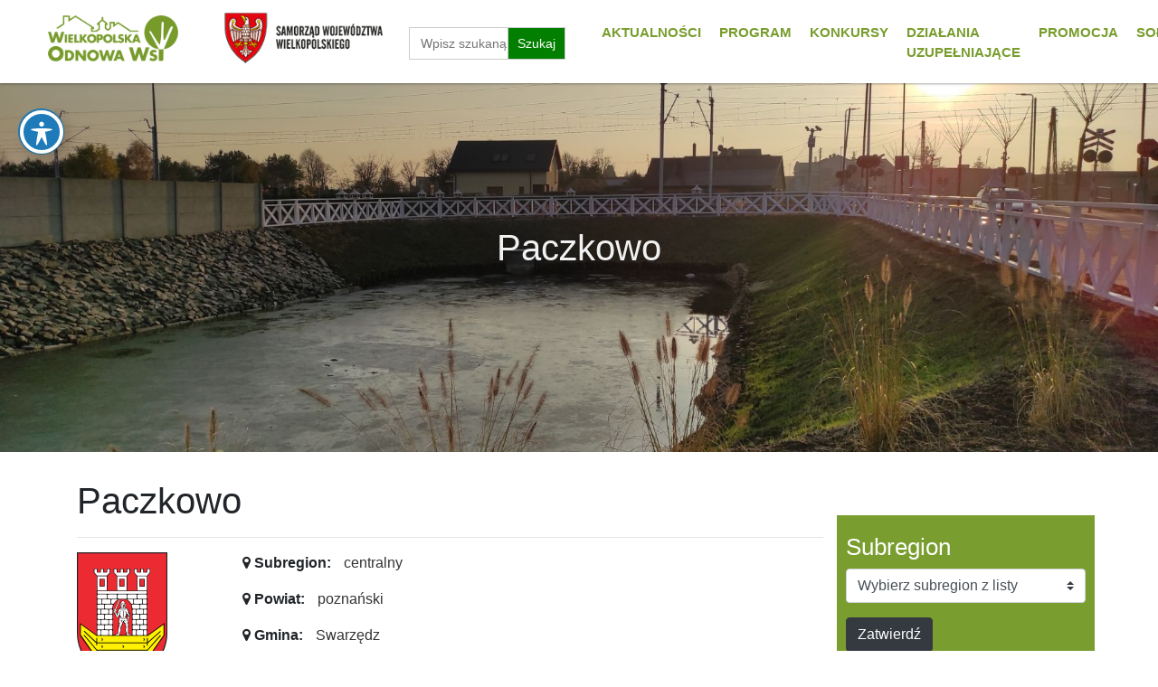

--- FILE ---
content_type: text/html; charset=UTF-8
request_url: https://wow.umww.pl/solectwa/paczkowo/
body_size: 15893
content:

			<html lang="pl-PL">
<head>
    <meta http-equiv="Content-Type" content="text/html; charset=UTF-8">
    <meta name="viewport" content="width=device-width, initial-scale=1, maximum-scale=1">
    <meta http-equiv="X-UA-Compatible" content="IE=Edge">
	<title>
	  Paczkowo Wielkopolska Odnowa Wsi  </title>
<meta property="og:title" content="Paczkowo"/>
<meta property="og:description" content="Program Wielkopolska Odnowa Wsi kładzie nacisk na aktywizację mieszkańców wsi i realizację przedsięwzięć dotyczących swoich miejscowości "/>
<meta property="og:type" content="article"/>
<meta property="og:url" content="https://wow.umww.pl/solectwa/paczkowo/"/>
<meta property="og:site_name" content="Wielkopolska Odnowa Wsi"/>
<meta property="og:image" content="https://wow.umww.pl/sxder/wp-content/uploads/2016/01/100px-POL_Swarzedz_COA.svg_.png"/>
        <link rel="pingback" href="https://wow.umww.pl/sxder/xmlrpc.php">
        <meta name='robots' content='max-image-preview:large' />
<link rel='dns-prefetch' href='//fonts.googleapis.com' />
<link rel="alternate" type="application/rss+xml" title="Wielkopolska Odnowa Wsi &raquo; Paczkowo Kanał z komentarzami" href="https://wow.umww.pl/solectwa/paczkowo/feed/" />
<link rel="alternate" title="oEmbed (JSON)" type="application/json+oembed" href="https://wow.umww.pl/wp-json/oembed/1.0/embed?url=https%3A%2F%2Fwow.umww.pl%2Fsolectwa%2Fpaczkowo%2F" />
<link rel="alternate" title="oEmbed (XML)" type="text/xml+oembed" href="https://wow.umww.pl/wp-json/oembed/1.0/embed?url=https%3A%2F%2Fwow.umww.pl%2Fsolectwa%2Fpaczkowo%2F&#038;format=xml" />
<style id='wp-img-auto-sizes-contain-inline-css' type='text/css'>
img:is([sizes=auto i],[sizes^="auto," i]){contain-intrinsic-size:3000px 1500px}
/*# sourceURL=wp-img-auto-sizes-contain-inline-css */
</style>
<style id='wp-emoji-styles-inline-css' type='text/css'>

	img.wp-smiley, img.emoji {
		display: inline !important;
		border: none !important;
		box-shadow: none !important;
		height: 1em !important;
		width: 1em !important;
		margin: 0 0.07em !important;
		vertical-align: -0.1em !important;
		background: none !important;
		padding: 0 !important;
	}
/*# sourceURL=wp-emoji-styles-inline-css */
</style>
<style id='wp-block-library-inline-css' type='text/css'>
:root{--wp-block-synced-color:#7a00df;--wp-block-synced-color--rgb:122,0,223;--wp-bound-block-color:var(--wp-block-synced-color);--wp-editor-canvas-background:#ddd;--wp-admin-theme-color:#007cba;--wp-admin-theme-color--rgb:0,124,186;--wp-admin-theme-color-darker-10:#006ba1;--wp-admin-theme-color-darker-10--rgb:0,107,160.5;--wp-admin-theme-color-darker-20:#005a87;--wp-admin-theme-color-darker-20--rgb:0,90,135;--wp-admin-border-width-focus:2px}@media (min-resolution:192dpi){:root{--wp-admin-border-width-focus:1.5px}}.wp-element-button{cursor:pointer}:root .has-very-light-gray-background-color{background-color:#eee}:root .has-very-dark-gray-background-color{background-color:#313131}:root .has-very-light-gray-color{color:#eee}:root .has-very-dark-gray-color{color:#313131}:root .has-vivid-green-cyan-to-vivid-cyan-blue-gradient-background{background:linear-gradient(135deg,#00d084,#0693e3)}:root .has-purple-crush-gradient-background{background:linear-gradient(135deg,#34e2e4,#4721fb 50%,#ab1dfe)}:root .has-hazy-dawn-gradient-background{background:linear-gradient(135deg,#faaca8,#dad0ec)}:root .has-subdued-olive-gradient-background{background:linear-gradient(135deg,#fafae1,#67a671)}:root .has-atomic-cream-gradient-background{background:linear-gradient(135deg,#fdd79a,#004a59)}:root .has-nightshade-gradient-background{background:linear-gradient(135deg,#330968,#31cdcf)}:root .has-midnight-gradient-background{background:linear-gradient(135deg,#020381,#2874fc)}:root{--wp--preset--font-size--normal:16px;--wp--preset--font-size--huge:42px}.has-regular-font-size{font-size:1em}.has-larger-font-size{font-size:2.625em}.has-normal-font-size{font-size:var(--wp--preset--font-size--normal)}.has-huge-font-size{font-size:var(--wp--preset--font-size--huge)}.has-text-align-center{text-align:center}.has-text-align-left{text-align:left}.has-text-align-right{text-align:right}.has-fit-text{white-space:nowrap!important}#end-resizable-editor-section{display:none}.aligncenter{clear:both}.items-justified-left{justify-content:flex-start}.items-justified-center{justify-content:center}.items-justified-right{justify-content:flex-end}.items-justified-space-between{justify-content:space-between}.screen-reader-text{border:0;clip-path:inset(50%);height:1px;margin:-1px;overflow:hidden;padding:0;position:absolute;width:1px;word-wrap:normal!important}.screen-reader-text:focus{background-color:#ddd;clip-path:none;color:#444;display:block;font-size:1em;height:auto;left:5px;line-height:normal;padding:15px 23px 14px;text-decoration:none;top:5px;width:auto;z-index:100000}html :where(.has-border-color){border-style:solid}html :where([style*=border-top-color]){border-top-style:solid}html :where([style*=border-right-color]){border-right-style:solid}html :where([style*=border-bottom-color]){border-bottom-style:solid}html :where([style*=border-left-color]){border-left-style:solid}html :where([style*=border-width]){border-style:solid}html :where([style*=border-top-width]){border-top-style:solid}html :where([style*=border-right-width]){border-right-style:solid}html :where([style*=border-bottom-width]){border-bottom-style:solid}html :where([style*=border-left-width]){border-left-style:solid}html :where(img[class*=wp-image-]){height:auto;max-width:100%}:where(figure){margin:0 0 1em}html :where(.is-position-sticky){--wp-admin--admin-bar--position-offset:var(--wp-admin--admin-bar--height,0px)}@media screen and (max-width:600px){html :where(.is-position-sticky){--wp-admin--admin-bar--position-offset:0px}}

/*# sourceURL=wp-block-library-inline-css */
</style><style id='global-styles-inline-css' type='text/css'>
:root{--wp--preset--aspect-ratio--square: 1;--wp--preset--aspect-ratio--4-3: 4/3;--wp--preset--aspect-ratio--3-4: 3/4;--wp--preset--aspect-ratio--3-2: 3/2;--wp--preset--aspect-ratio--2-3: 2/3;--wp--preset--aspect-ratio--16-9: 16/9;--wp--preset--aspect-ratio--9-16: 9/16;--wp--preset--color--black: #000000;--wp--preset--color--cyan-bluish-gray: #abb8c3;--wp--preset--color--white: #ffffff;--wp--preset--color--pale-pink: #f78da7;--wp--preset--color--vivid-red: #cf2e2e;--wp--preset--color--luminous-vivid-orange: #ff6900;--wp--preset--color--luminous-vivid-amber: #fcb900;--wp--preset--color--light-green-cyan: #7bdcb5;--wp--preset--color--vivid-green-cyan: #00d084;--wp--preset--color--pale-cyan-blue: #8ed1fc;--wp--preset--color--vivid-cyan-blue: #0693e3;--wp--preset--color--vivid-purple: #9b51e0;--wp--preset--gradient--vivid-cyan-blue-to-vivid-purple: linear-gradient(135deg,rgb(6,147,227) 0%,rgb(155,81,224) 100%);--wp--preset--gradient--light-green-cyan-to-vivid-green-cyan: linear-gradient(135deg,rgb(122,220,180) 0%,rgb(0,208,130) 100%);--wp--preset--gradient--luminous-vivid-amber-to-luminous-vivid-orange: linear-gradient(135deg,rgb(252,185,0) 0%,rgb(255,105,0) 100%);--wp--preset--gradient--luminous-vivid-orange-to-vivid-red: linear-gradient(135deg,rgb(255,105,0) 0%,rgb(207,46,46) 100%);--wp--preset--gradient--very-light-gray-to-cyan-bluish-gray: linear-gradient(135deg,rgb(238,238,238) 0%,rgb(169,184,195) 100%);--wp--preset--gradient--cool-to-warm-spectrum: linear-gradient(135deg,rgb(74,234,220) 0%,rgb(151,120,209) 20%,rgb(207,42,186) 40%,rgb(238,44,130) 60%,rgb(251,105,98) 80%,rgb(254,248,76) 100%);--wp--preset--gradient--blush-light-purple: linear-gradient(135deg,rgb(255,206,236) 0%,rgb(152,150,240) 100%);--wp--preset--gradient--blush-bordeaux: linear-gradient(135deg,rgb(254,205,165) 0%,rgb(254,45,45) 50%,rgb(107,0,62) 100%);--wp--preset--gradient--luminous-dusk: linear-gradient(135deg,rgb(255,203,112) 0%,rgb(199,81,192) 50%,rgb(65,88,208) 100%);--wp--preset--gradient--pale-ocean: linear-gradient(135deg,rgb(255,245,203) 0%,rgb(182,227,212) 50%,rgb(51,167,181) 100%);--wp--preset--gradient--electric-grass: linear-gradient(135deg,rgb(202,248,128) 0%,rgb(113,206,126) 100%);--wp--preset--gradient--midnight: linear-gradient(135deg,rgb(2,3,129) 0%,rgb(40,116,252) 100%);--wp--preset--font-size--small: 13px;--wp--preset--font-size--medium: 20px;--wp--preset--font-size--large: 36px;--wp--preset--font-size--x-large: 42px;--wp--preset--spacing--20: 0.44rem;--wp--preset--spacing--30: 0.67rem;--wp--preset--spacing--40: 1rem;--wp--preset--spacing--50: 1.5rem;--wp--preset--spacing--60: 2.25rem;--wp--preset--spacing--70: 3.38rem;--wp--preset--spacing--80: 5.06rem;--wp--preset--shadow--natural: 6px 6px 9px rgba(0, 0, 0, 0.2);--wp--preset--shadow--deep: 12px 12px 50px rgba(0, 0, 0, 0.4);--wp--preset--shadow--sharp: 6px 6px 0px rgba(0, 0, 0, 0.2);--wp--preset--shadow--outlined: 6px 6px 0px -3px rgb(255, 255, 255), 6px 6px rgb(0, 0, 0);--wp--preset--shadow--crisp: 6px 6px 0px rgb(0, 0, 0);}:where(.is-layout-flex){gap: 0.5em;}:where(.is-layout-grid){gap: 0.5em;}body .is-layout-flex{display: flex;}.is-layout-flex{flex-wrap: wrap;align-items: center;}.is-layout-flex > :is(*, div){margin: 0;}body .is-layout-grid{display: grid;}.is-layout-grid > :is(*, div){margin: 0;}:where(.wp-block-columns.is-layout-flex){gap: 2em;}:where(.wp-block-columns.is-layout-grid){gap: 2em;}:where(.wp-block-post-template.is-layout-flex){gap: 1.25em;}:where(.wp-block-post-template.is-layout-grid){gap: 1.25em;}.has-black-color{color: var(--wp--preset--color--black) !important;}.has-cyan-bluish-gray-color{color: var(--wp--preset--color--cyan-bluish-gray) !important;}.has-white-color{color: var(--wp--preset--color--white) !important;}.has-pale-pink-color{color: var(--wp--preset--color--pale-pink) !important;}.has-vivid-red-color{color: var(--wp--preset--color--vivid-red) !important;}.has-luminous-vivid-orange-color{color: var(--wp--preset--color--luminous-vivid-orange) !important;}.has-luminous-vivid-amber-color{color: var(--wp--preset--color--luminous-vivid-amber) !important;}.has-light-green-cyan-color{color: var(--wp--preset--color--light-green-cyan) !important;}.has-vivid-green-cyan-color{color: var(--wp--preset--color--vivid-green-cyan) !important;}.has-pale-cyan-blue-color{color: var(--wp--preset--color--pale-cyan-blue) !important;}.has-vivid-cyan-blue-color{color: var(--wp--preset--color--vivid-cyan-blue) !important;}.has-vivid-purple-color{color: var(--wp--preset--color--vivid-purple) !important;}.has-black-background-color{background-color: var(--wp--preset--color--black) !important;}.has-cyan-bluish-gray-background-color{background-color: var(--wp--preset--color--cyan-bluish-gray) !important;}.has-white-background-color{background-color: var(--wp--preset--color--white) !important;}.has-pale-pink-background-color{background-color: var(--wp--preset--color--pale-pink) !important;}.has-vivid-red-background-color{background-color: var(--wp--preset--color--vivid-red) !important;}.has-luminous-vivid-orange-background-color{background-color: var(--wp--preset--color--luminous-vivid-orange) !important;}.has-luminous-vivid-amber-background-color{background-color: var(--wp--preset--color--luminous-vivid-amber) !important;}.has-light-green-cyan-background-color{background-color: var(--wp--preset--color--light-green-cyan) !important;}.has-vivid-green-cyan-background-color{background-color: var(--wp--preset--color--vivid-green-cyan) !important;}.has-pale-cyan-blue-background-color{background-color: var(--wp--preset--color--pale-cyan-blue) !important;}.has-vivid-cyan-blue-background-color{background-color: var(--wp--preset--color--vivid-cyan-blue) !important;}.has-vivid-purple-background-color{background-color: var(--wp--preset--color--vivid-purple) !important;}.has-black-border-color{border-color: var(--wp--preset--color--black) !important;}.has-cyan-bluish-gray-border-color{border-color: var(--wp--preset--color--cyan-bluish-gray) !important;}.has-white-border-color{border-color: var(--wp--preset--color--white) !important;}.has-pale-pink-border-color{border-color: var(--wp--preset--color--pale-pink) !important;}.has-vivid-red-border-color{border-color: var(--wp--preset--color--vivid-red) !important;}.has-luminous-vivid-orange-border-color{border-color: var(--wp--preset--color--luminous-vivid-orange) !important;}.has-luminous-vivid-amber-border-color{border-color: var(--wp--preset--color--luminous-vivid-amber) !important;}.has-light-green-cyan-border-color{border-color: var(--wp--preset--color--light-green-cyan) !important;}.has-vivid-green-cyan-border-color{border-color: var(--wp--preset--color--vivid-green-cyan) !important;}.has-pale-cyan-blue-border-color{border-color: var(--wp--preset--color--pale-cyan-blue) !important;}.has-vivid-cyan-blue-border-color{border-color: var(--wp--preset--color--vivid-cyan-blue) !important;}.has-vivid-purple-border-color{border-color: var(--wp--preset--color--vivid-purple) !important;}.has-vivid-cyan-blue-to-vivid-purple-gradient-background{background: var(--wp--preset--gradient--vivid-cyan-blue-to-vivid-purple) !important;}.has-light-green-cyan-to-vivid-green-cyan-gradient-background{background: var(--wp--preset--gradient--light-green-cyan-to-vivid-green-cyan) !important;}.has-luminous-vivid-amber-to-luminous-vivid-orange-gradient-background{background: var(--wp--preset--gradient--luminous-vivid-amber-to-luminous-vivid-orange) !important;}.has-luminous-vivid-orange-to-vivid-red-gradient-background{background: var(--wp--preset--gradient--luminous-vivid-orange-to-vivid-red) !important;}.has-very-light-gray-to-cyan-bluish-gray-gradient-background{background: var(--wp--preset--gradient--very-light-gray-to-cyan-bluish-gray) !important;}.has-cool-to-warm-spectrum-gradient-background{background: var(--wp--preset--gradient--cool-to-warm-spectrum) !important;}.has-blush-light-purple-gradient-background{background: var(--wp--preset--gradient--blush-light-purple) !important;}.has-blush-bordeaux-gradient-background{background: var(--wp--preset--gradient--blush-bordeaux) !important;}.has-luminous-dusk-gradient-background{background: var(--wp--preset--gradient--luminous-dusk) !important;}.has-pale-ocean-gradient-background{background: var(--wp--preset--gradient--pale-ocean) !important;}.has-electric-grass-gradient-background{background: var(--wp--preset--gradient--electric-grass) !important;}.has-midnight-gradient-background{background: var(--wp--preset--gradient--midnight) !important;}.has-small-font-size{font-size: var(--wp--preset--font-size--small) !important;}.has-medium-font-size{font-size: var(--wp--preset--font-size--medium) !important;}.has-large-font-size{font-size: var(--wp--preset--font-size--large) !important;}.has-x-large-font-size{font-size: var(--wp--preset--font-size--x-large) !important;}
/*# sourceURL=global-styles-inline-css */
</style>

<style id='classic-theme-styles-inline-css' type='text/css'>
/*! This file is auto-generated */
.wp-block-button__link{color:#fff;background-color:#32373c;border-radius:9999px;box-shadow:none;text-decoration:none;padding:calc(.667em + 2px) calc(1.333em + 2px);font-size:1.125em}.wp-block-file__button{background:#32373c;color:#fff;text-decoration:none}
/*# sourceURL=/wp-includes/css/classic-themes.min.css */
</style>
<link rel='stylesheet' id='acwp-main-css-css' href='https://wow.umww.pl/sxder/wp-content/plugins/accessible-poetry/assets/css/main.css?ver=be1afeb130e9c3b23f265dce4bad45e6' type='text/css' media='all' />
<link rel='stylesheet' id='acwp-mdi-css' href='https://fonts.googleapis.com/icon?family=Material+Icons&#038;ver=be1afeb130e9c3b23f265dce4bad45e6' type='text/css' media='all' />
<link rel='stylesheet' id='ivory-search-styles-css' href='https://wow.umww.pl/sxder/wp-content/plugins/add-search-to-menu/public/css/ivory-search.min.css?ver=5.5.12' type='text/css' media='all' />
<link rel='stylesheet' id='bootstrap.min-css' href='https://wow.umww.pl/sxder/wp-content/themes/odnowawsi/css/bootstrap.min.css?ver=be1afeb130e9c3b23f265dce4bad45e6' type='text/css' media='all' />
<link rel='stylesheet' id='colorbox-css-css' href='https://wow.umww.pl/sxder/wp-content/themes/odnowawsi/colorbox/colorbox.css?ver=be1afeb130e9c3b23f265dce4bad45e6' type='text/css' media='all' />
<script type="text/javascript" src="https://wow.umww.pl/sxder/wp-includes/js/jquery/jquery.min.js?ver=3.7.1" id="jquery-core-js"></script>
<script type="text/javascript" src="https://wow.umww.pl/sxder/wp-includes/js/jquery/jquery-migrate.min.js?ver=3.4.1" id="jquery-migrate-js"></script>
<link rel="https://api.w.org/" href="https://wow.umww.pl/wp-json/" /><link rel="EditURI" type="application/rsd+xml" title="RSD" href="https://wow.umww.pl/sxder/xmlrpc.php?rsd" />

<link rel="canonical" href="https://wow.umww.pl/solectwa/paczkowo/" />
<link rel='shortlink' href='https://wow.umww.pl/?p=3521' />
<style type="text/css">.saboxplugin-wrap{-webkit-box-sizing:border-box;-moz-box-sizing:border-box;-ms-box-sizing:border-box;box-sizing:border-box;border:1px solid #eee;width:100%;clear:both;display:block;overflow:hidden;word-wrap:break-word;position:relative}.saboxplugin-wrap .saboxplugin-gravatar{float:left;padding:0 20px 20px 20px}.saboxplugin-wrap .saboxplugin-gravatar img{max-width:100px;height:auto;border-radius:0;}.saboxplugin-wrap .saboxplugin-authorname{font-size:18px;line-height:1;margin:20px 0 0 20px;display:block}.saboxplugin-wrap .saboxplugin-authorname a{text-decoration:none}.saboxplugin-wrap .saboxplugin-authorname a:focus{outline:0}.saboxplugin-wrap .saboxplugin-desc{display:block;margin:5px 20px}.saboxplugin-wrap .saboxplugin-desc a{text-decoration:underline}.saboxplugin-wrap .saboxplugin-desc p{margin:5px 0 12px}.saboxplugin-wrap .saboxplugin-web{margin:0 20px 15px;text-align:left}.saboxplugin-wrap .sab-web-position{text-align:right}.saboxplugin-wrap .saboxplugin-web a{color:#ccc;text-decoration:none}.saboxplugin-wrap .saboxplugin-socials{position:relative;display:block;background:#fcfcfc;padding:5px;border-top:1px solid #eee}.saboxplugin-wrap .saboxplugin-socials a svg{width:20px;height:20px}.saboxplugin-wrap .saboxplugin-socials a svg .st2{fill:#fff; transform-origin:center center;}.saboxplugin-wrap .saboxplugin-socials a svg .st1{fill:rgba(0,0,0,.3)}.saboxplugin-wrap .saboxplugin-socials a:hover{opacity:.8;-webkit-transition:opacity .4s;-moz-transition:opacity .4s;-o-transition:opacity .4s;transition:opacity .4s;box-shadow:none!important;-webkit-box-shadow:none!important}.saboxplugin-wrap .saboxplugin-socials .saboxplugin-icon-color{box-shadow:none;padding:0;border:0;-webkit-transition:opacity .4s;-moz-transition:opacity .4s;-o-transition:opacity .4s;transition:opacity .4s;display:inline-block;color:#fff;font-size:0;text-decoration:inherit;margin:5px;-webkit-border-radius:0;-moz-border-radius:0;-ms-border-radius:0;-o-border-radius:0;border-radius:0;overflow:hidden}.saboxplugin-wrap .saboxplugin-socials .saboxplugin-icon-grey{text-decoration:inherit;box-shadow:none;position:relative;display:-moz-inline-stack;display:inline-block;vertical-align:middle;zoom:1;margin:10px 5px;color:#444;fill:#444}.clearfix:after,.clearfix:before{content:' ';display:table;line-height:0;clear:both}.ie7 .clearfix{zoom:1}.saboxplugin-socials.sabox-colored .saboxplugin-icon-color .sab-twitch{border-color:#38245c}.saboxplugin-socials.sabox-colored .saboxplugin-icon-color .sab-behance{border-color:#003eb0}.saboxplugin-socials.sabox-colored .saboxplugin-icon-color .sab-deviantart{border-color:#036824}.saboxplugin-socials.sabox-colored .saboxplugin-icon-color .sab-digg{border-color:#00327c}.saboxplugin-socials.sabox-colored .saboxplugin-icon-color .sab-dribbble{border-color:#ba1655}.saboxplugin-socials.sabox-colored .saboxplugin-icon-color .sab-facebook{border-color:#1e2e4f}.saboxplugin-socials.sabox-colored .saboxplugin-icon-color .sab-flickr{border-color:#003576}.saboxplugin-socials.sabox-colored .saboxplugin-icon-color .sab-github{border-color:#264874}.saboxplugin-socials.sabox-colored .saboxplugin-icon-color .sab-google{border-color:#0b51c5}.saboxplugin-socials.sabox-colored .saboxplugin-icon-color .sab-html5{border-color:#902e13}.saboxplugin-socials.sabox-colored .saboxplugin-icon-color .sab-instagram{border-color:#1630aa}.saboxplugin-socials.sabox-colored .saboxplugin-icon-color .sab-linkedin{border-color:#00344f}.saboxplugin-socials.sabox-colored .saboxplugin-icon-color .sab-pinterest{border-color:#5b040e}.saboxplugin-socials.sabox-colored .saboxplugin-icon-color .sab-reddit{border-color:#992900}.saboxplugin-socials.sabox-colored .saboxplugin-icon-color .sab-rss{border-color:#a43b0a}.saboxplugin-socials.sabox-colored .saboxplugin-icon-color .sab-sharethis{border-color:#5d8420}.saboxplugin-socials.sabox-colored .saboxplugin-icon-color .sab-soundcloud{border-color:#995200}.saboxplugin-socials.sabox-colored .saboxplugin-icon-color .sab-spotify{border-color:#0f612c}.saboxplugin-socials.sabox-colored .saboxplugin-icon-color .sab-stackoverflow{border-color:#a95009}.saboxplugin-socials.sabox-colored .saboxplugin-icon-color .sab-steam{border-color:#006388}.saboxplugin-socials.sabox-colored .saboxplugin-icon-color .sab-user_email{border-color:#b84e05}.saboxplugin-socials.sabox-colored .saboxplugin-icon-color .sab-tumblr{border-color:#10151b}.saboxplugin-socials.sabox-colored .saboxplugin-icon-color .sab-twitter{border-color:#0967a0}.saboxplugin-socials.sabox-colored .saboxplugin-icon-color .sab-vimeo{border-color:#0d7091}.saboxplugin-socials.sabox-colored .saboxplugin-icon-color .sab-windows{border-color:#003f71}.saboxplugin-socials.sabox-colored .saboxplugin-icon-color .sab-whatsapp{border-color:#003f71}.saboxplugin-socials.sabox-colored .saboxplugin-icon-color .sab-wordpress{border-color:#0f3647}.saboxplugin-socials.sabox-colored .saboxplugin-icon-color .sab-yahoo{border-color:#14002d}.saboxplugin-socials.sabox-colored .saboxplugin-icon-color .sab-youtube{border-color:#900}.saboxplugin-socials.sabox-colored .saboxplugin-icon-color .sab-xing{border-color:#000202}.saboxplugin-socials.sabox-colored .saboxplugin-icon-color .sab-mixcloud{border-color:#2475a0}.saboxplugin-socials.sabox-colored .saboxplugin-icon-color .sab-vk{border-color:#243549}.saboxplugin-socials.sabox-colored .saboxplugin-icon-color .sab-medium{border-color:#00452c}.saboxplugin-socials.sabox-colored .saboxplugin-icon-color .sab-quora{border-color:#420e00}.saboxplugin-socials.sabox-colored .saboxplugin-icon-color .sab-meetup{border-color:#9b181c}.saboxplugin-socials.sabox-colored .saboxplugin-icon-color .sab-goodreads{border-color:#000}.saboxplugin-socials.sabox-colored .saboxplugin-icon-color .sab-snapchat{border-color:#999700}.saboxplugin-socials.sabox-colored .saboxplugin-icon-color .sab-500px{border-color:#00557f}.saboxplugin-socials.sabox-colored .saboxplugin-icon-color .sab-mastodont{border-color:#185886}.sabox-plus-item{margin-bottom:20px}@media screen and (max-width:480px){.saboxplugin-wrap{text-align:center}.saboxplugin-wrap .saboxplugin-gravatar{float:none;padding:20px 0;text-align:center;margin:0 auto;display:block}.saboxplugin-wrap .saboxplugin-gravatar img{float:none;display:inline-block;display:-moz-inline-stack;vertical-align:middle;zoom:1}.saboxplugin-wrap .saboxplugin-desc{margin:0 10px 20px;text-align:center}.saboxplugin-wrap .saboxplugin-authorname{text-align:center;margin:10px 0 20px}}body .saboxplugin-authorname a,body .saboxplugin-authorname a:hover{box-shadow:none;-webkit-box-shadow:none}a.sab-profile-edit{font-size:16px!important;line-height:1!important}.sab-edit-settings a,a.sab-profile-edit{color:#0073aa!important;box-shadow:none!important;-webkit-box-shadow:none!important}.sab-edit-settings{margin-right:15px;position:absolute;right:0;z-index:2;bottom:10px;line-height:20px}.sab-edit-settings i{margin-left:5px}.saboxplugin-socials{line-height:1!important}.rtl .saboxplugin-wrap .saboxplugin-gravatar{float:right}.rtl .saboxplugin-wrap .saboxplugin-authorname{display:flex;align-items:center}.rtl .saboxplugin-wrap .saboxplugin-authorname .sab-profile-edit{margin-right:10px}.rtl .sab-edit-settings{right:auto;left:0}img.sab-custom-avatar{max-width:75px;}.saboxplugin-wrap .saboxplugin-authorname a,.saboxplugin-wrap .saboxplugin-authorname span {color:#007719;}.saboxplugin-wrap {margin-top:0px; margin-bottom:0px; padding: 0px 0px }.saboxplugin-wrap .saboxplugin-authorname {font-size:18px; line-height:25px;}.saboxplugin-wrap .saboxplugin-desc p, .saboxplugin-wrap .saboxplugin-desc {font-size:14px !important; line-height:21px !important;}.saboxplugin-wrap .saboxplugin-web {font-size:14px;}.saboxplugin-wrap .saboxplugin-socials a svg {width:18px;height:18px;}</style>			<style type="text/css">
					.is-form-id-11735 .is-search-submit:focus,
			.is-form-id-11735 .is-search-submit:hover,
			.is-form-id-11735 .is-search-submit,
            .is-form-id-11735 .is-search-icon {
			color: #ffffff !important;            background-color: #3c8c0b !important;            			}
                        	.is-form-id-11735 .is-search-submit path {
					fill: #ffffff !important;            	}
            			</style>
					<style type="text/css">
					.is-form-id-11729 .is-search-submit:focus,
			.is-form-id-11729 .is-search-submit:hover,
			.is-form-id-11729 .is-search-submit,
            .is-form-id-11729 .is-search-icon {
			color: #ffffff !important;            background-color: #027f00 !important;            			}
                        	.is-form-id-11729 .is-search-submit path {
					fill: #ffffff !important;            	}
            			</style>
		 <link rel="shortcut icon" href="https://wow.umww.pl/sxder/wp-content/themes/odnowawsi/img/favicon.png">
 <link rel="stylesheet" href="https://wow.umww.pl/sxder/wp-content/themes/odnowawsi/style.css" type="text/css" />
 <link href="https://wow.umww.pl/sxder/wp-content/themes/odnowawsi/css/font-awesome.min.css" rel="stylesheet" />
      <script src="https://wow.umww.pl/sxder/wp-content/themes/odnowawsi/js/bootstrap.js"></script>
	  <script src="https://wow.umww.pl/sxder/wp-content/themes/odnowawsi/js/scripts.js"></script>
	  <script src="https://wow.umww.pl/sxder/wp-content/themes/odnowawsi/js/theme.js"></script>
 <script>
  (function(i,s,o,g,r,a,m){i['GoogleAnalyticsObject']=r;i[r]=i[r]||function(){
  (i[r].q=i[r].q||[]).push(arguments)},i[r].l=1*new Date();a=s.createElement(o),
  m=s.getElementsByTagName(o)[0];a.async=1;a.src=g;m.parentNode.insertBefore(a,m)
  })(window,document,'script','//www.google-analytics.com/analytics.js','ga');

  ga('create', 'UA-71244580-1', 'auto');
  ga('send', 'pageview');

</script>

 
 <!-- Bootstrap core CSS -->

 <!-- Just for debugging purposes. Don't actually copy this line! -->
 <!-- HTML5 shim and Respond.js IE8 support of HTML5 elements and media queries -->
 <!--[if lt IE 9]>
       <script src="https://oss.maxcdn.com/libs/html5shiv/3.7.0/html5shiv.js"></script>
      <script src="https://oss.maxcdn.com/libs/respond.js/1.4.2/respond.min.js"></script>
    <![endif]-->
 <style>
@media (max-width: 991px) {
   
    .desktop-only {
        display:none !important;
    }
}
.navaccess a {
    display: inline;
    font-size: 1.27em;
    left: -9000em;
    padding: 5px 10px;
    position: absolute;
    text-align: center;
    text-decoration: none;
    width: 150px;
    z-index: 1;
}
.navaccess { 
   list-style:none !important;
}
.navaccess a:hover, 
.navaccess a:focus, 
.navaccess a:active {
    background: #4B4B4B;
    border: 2px solid #FFFFFF;
    color: #FFFFFF !important;
    left: 0;
    top: 0;
    position: absolute;
}
.navbar-nav li a {
	color:#799D2E;
	font-size: 15px;
	text-decoration: none;
	font-weight: 600;
	
	
}
</style>
 <link rel='stylesheet' id='ivory-ajax-search-styles-css' href='https://wow.umww.pl/sxder/wp-content/plugins/add-search-to-menu/public/css/ivory-ajax-search.min.css?ver=5.5.12' type='text/css' media='all' />
</head>
 <body>
 <a name="top" id="top"></a>
 <ul class="navaccess">
  <li><a href="#site-navigation" tabindex="1">Przejdź do menu głównego</a></li>
  <li><a href="#maincontent" tabindex="2">Przejdź do treści</a></li>
 </ul>
 
<nav class="navbar navbar-expand-lg  text-uppercase fixed-top"  style="background:white; border-bottom: 1px; box-shadow: rgba(0, 0, 0, 0.12) 0px 1px 3px, rgba(0, 0, 0, 0.24) 0px 1px 2px;" id="mainNav">
<div class="container-fluid">

 <div class="col-6 col-sm-6 col-lg-2">
     <a class="navbar-brand js-scroll-trigger" href="/"><img src="https://wow.umww.pl/sxder/wp-content/themes/odnowawsi/img/logo.png" alt="logo wielkopolska odnowa wsi" class="img-fluid"></a>
 </div>
<div class="col-6 col-sm-6 col-lg-4">
<div class="row" >
<div class="col-sm-6" style="padding:10px;">
 <a href="https://www.umww.pl/"> <img src="https://wow.umww.pl/sxder/wp-content/themes/odnowawsi/img/logo2.png" alt="Urząd Marszałkowski Województwa Wielkopolskiego" class="img-fluid"></a>
 </div>
 <div class="col-sm-6 d-none d-sm-block" style="padding-top:30px;">
 <form data-min-no-for-search=3 data-result-box-max-height=400 data-form-id=11729 class="is-search-form is-form-style is-form-style-1 is-form-id-11729 is-ajax-search" action="https://wow.umww.pl/" method="get" role="search" ><label for="is-search-input-11729"><span class="is-screen-reader-text">Szukaj:</span><input  type="search" id="is-search-input-11729" name="s" value="" class="is-search-input" placeholder="Wpisz szukaną frazę" autocomplete=off /><span class="is-loader-image" style="display: none;background-image:url(https://wow.umww.pl/sxder/wp-content/plugins/add-search-to-menu/public/images/spinner.gif);" ></span></label><input type="submit" value="Szukaj" class="is-search-submit" /></form> </div>
 </div>
 </div>

           <div class="col-12 col-sm-6 col-lg-6">
            
                <button class="navbar-toggler navbar-toggler-right text-uppercase font-weight-bold text-white rounded float-right;" style="background:green; float:right;" type="button" data-toggle="collapse" data-target="#navbarResponsive" aria-controls="navbarResponsive" aria-expanded="false" aria-label="Toggle navigation">
                    Menu
                    <i class="fas fa-bars"></i>
                </button>
                <div class="collapse navbar-collapse" id="navbarResponsive">
                    
  			<ul class="navbar-nav ml-auto top-nav">
		   	   <li id="menu-item-110" class="menu-item menu-item-type-taxonomy menu-item-object-category menu-item-110"><a href="https://wow.umww.pl/k/aktualnosci/">Aktualności</a></li>
<li id="menu-item-11762" class="menu-item menu-item-type-post_type menu-item-object-page menu-item-11762"><a href="https://wow.umww.pl/program/">Program</a></li>
<li id="menu-item-11825" class="menu-item menu-item-type-taxonomy menu-item-object-category menu-item-11825"><a href="https://wow.umww.pl/k/konkursy/">Konkursy</a></li>
<li id="menu-item-81" class="menu-item menu-item-type-taxonomy menu-item-object-category menu-item-81"><a href="https://wow.umww.pl/k/dzialania-uzupelniajace/">Działania uzupełniające</a></li>
<li id="menu-item-11928" class="menu-item menu-item-type-post_type menu-item-object-page menu-item-11928"><a href="https://wow.umww.pl/promocja/">Promocja</a></li>
<li id="menu-item-265" class="menu-item menu-item-type-custom menu-item-object-custom menu-item-265"><a href="/solectwa/">Sołectwa</a></li>
<li id="menu-item-107" class="menu-item menu-item-type-post_type menu-item-object-page menu-item-107"><a href="https://wow.umww.pl/kontakt/">Kontakt</a></li>
		    </ul>
			           
                </div>
            </div>
			</div>
        </nav><!--Start baner top -->
<div class="row-fluid baner-page" style="margin-top:0px; background-image: url('https://wow.umww.pl/sxder/wp-content/uploads/2022/04/gfj.jpg');">
  <div class="container baners" style="font-size:36px; color:#F1F1F1;">
   
<h1 class="text-center">Paczkowo</h1></div>
  
</div>
<!--End baner top--><div class="container white-background top-pad">
<div class="row" id="maincontent">
  <div class="col-sm-9 white-background">
    <h1>
      Paczkowo    </h1>
    <hr>
  <div class="row">
        <div class="col-sm-2"><img src="https://wow.umww.pl/sxder/wp-content/uploads/2016/01/100px-POL_Swarzedz_COA.svg_.png"  class="img-fluid" /></div>
        <div class="col-sm-10">
          <ul class="metadane-solectwo">
		  <li><p><i class="fa fa-map-marker"></i> <strong>Subregion:</strong>
                                                                  <a href="https://wow.umww.pl/subregiony/centralny/">centralny</a>
                                            </p></li>
            <li>
              <p><i class="fa fa-map-marker"></i> <strong>Powiat:</strong>
                                               <a href="https://wow.umww.pl/powiaty/poznanski/" style="color:#000000;">poznański</a>
                                              </p>
            </li>
            <li>
              <p><i class="fa fa-map-marker"></i> <strong>Gmina:</strong>
                                                <a href="https://wow.umww.pl/gminy/swarzedz/" style="color:#000000;">Swarzędz</a>
                                              </p>
            </li>
            <li>
              <p><i class="fa fa-user"></i> <strong>Status:</strong>
                                                <a href="https://wow.umww.pl/typuczestnika/uczestnik/" style="color:#000000;">Uczestnik</a>
                                              </p>
            </li>
            
            <li>
              <p><i class="fa fa-home"></i> <strong>Dane kontaktowe: <br/>
                </strong>
                <p><strong>Urząd Miasta i Gminy w Swarzędzu:</strong> ul. Rynek 1, 62-020 Swarzędz</p>
<p><strong>e-mail:</strong> umig@swarzedz.pl</p>
<p><strong>telefon:</strong> 61 65 12 000</p>
<p><strong>faks:</strong> 61 65 12 211</p>
              </p>
            </li>
          </ul>
        </div>
		<hr>
        <div class="col-md-12">
		<hr>
		<h3>Charakterystyka sołectwa</h3>
          <p><strong>Paczkowo</strong> – wieś duchowna Pęczkowo, własność prepozyta kapituły katedralnej poznańskiej, pod koniec XVI wieku leżała w powiecie poznańskim województwa poznańskiego. W latach 1975–1998 miejscowość administracyjnie należała do województwa poznańskiego. W dawnym dworze, przy ul. Dworskiej, funkcjonował Zespół Szkół (szkoła podstawowa i gimnazjum). Obecnie Szkoła Podstawowa im. Św. Jana Pawła II w Paczkowie ma samodzielny budynek przy ul. Szkolnej 16. Wieś jest siedzibą powstałej w 1952 Rolniczej Spółdzielni Produkcyjnej „Pokój” w Paczkowie, prowadzącej produkcję drobiarską, produkcję roślinną (850 ha gruntów) i usługi rolnicze, remontowe, transportowe oraz magazynowe.</p>
         
          <hr>
                
         
        </div>
             <hr>
	 </div>
      
<h3>Projekty</h3>

<strong></strong>

 <hr>
                        
                   
          <p><a href="https://wow.umww.pl/konkursy/swietlica-w-paczkowie-meble-i-sprzet-nowy-dostanie/">
          Świetlica w Paczkowie meble i sprzęt nowy dostanie          </a></p>
        
        <hr>
        
                  

                
      </div>
    
    <div class="col-sm-3 sidebars" style="margin-top:20px; min-height:450px; padding:20px 0px 20px 0px;">
<div class="widget">
<h2> Subregion </h2>
<select id="mSub" class="custom-select  mb-3">
  <option value="" selected="selected">Wybierz subregion z listy </option>
   
	
                     <option value="https://wow.umww.pl/subregiony/centralny/"> centralny</option>
                     <option value="https://wow.umww.pl/subregiony/polnocny/"> północny</option>
                     <option value="https://wow.umww.pl/subregiony/poludniowy/"> południowy</option>
                     <option value="https://wow.umww.pl/subregiony/wschodni/"> wschodni</option>
                     <option value="https://wow.umww.pl/subregiony/zachodni/"> zachodni</option>
            
</select>

<input type="button" class="btn btn-dark" id="goSBtn" value="Zatwierdź">

<script>
var goSBtn = document.getElementById("goSBtn");
var mSub = document.getElementById("mSub");

goSBtn.onclick = function() {
  window.location = mSub.value;
}

</script>

<h2>Powiat</h2>
<select id="mPowiat" class="custom-select mb-3">
  <option value="" selected="selected">Wybierz powiat z listy </option>
   
	
                     <option value="https://wow.umww.pl/powiaty/chodzieski/"> chodzieski</option>
                     <option value="https://wow.umww.pl/powiaty/czarnkowsko-trzcianecki/"> czarnkowsko-trzcianecki</option>
                     <option value="https://wow.umww.pl/powiaty/gnieznienski/"> gnieźnieński</option>
                     <option value="https://wow.umww.pl/powiaty/gostynski/"> gostyński</option>
                     <option value="https://wow.umww.pl/powiaty/grodziski/"> grodziski</option>
                     <option value="https://wow.umww.pl/powiaty/jarocinski/"> jarociński</option>
                     <option value="https://wow.umww.pl/powiaty/kaliski/"> kaliski</option>
                     <option value="https://wow.umww.pl/powiaty/kepinski/"> kępiński</option>
                     <option value="https://wow.umww.pl/powiaty/kolski/"> kolski</option>
                     <option value="https://wow.umww.pl/powiaty/koninski/"> koniński</option>
                     <option value="https://wow.umww.pl/powiaty/koscianski/"> kościański</option>
                     <option value="https://wow.umww.pl/powiaty/krotoszynski/"> krotoszyński</option>
                     <option value="https://wow.umww.pl/powiaty/leszczynski/"> leszczyński</option>
                     <option value="https://wow.umww.pl/powiaty/miedzychodzki/"> międzychodzki</option>
                     <option value="https://wow.umww.pl/powiaty/nowotomyski/"> nowotomyski</option>
                     <option value="https://wow.umww.pl/powiaty/obornicki/"> obornicki</option>
                     <option value="https://wow.umww.pl/powiaty/ostrowski/"> ostrowski</option>
                     <option value="https://wow.umww.pl/powiaty/ostrzeszowski/"> ostrzeszowski</option>
                     <option value="https://wow.umww.pl/powiaty/pilski/"> pilski</option>
                     <option value="https://wow.umww.pl/powiaty/pleszewski/"> pleszewski</option>
                     <option value="https://wow.umww.pl/powiaty/poznanski/"> poznański</option>
                     <option value="https://wow.umww.pl/powiaty/rawicki/"> rawicki</option>
                     <option value="https://wow.umww.pl/powiaty/sredzki/"> średzki</option>
                     <option value="https://wow.umww.pl/powiaty/sremski/"> śremski</option>
                     <option value="https://wow.umww.pl/powiaty/szamotulski/"> szamotulski</option>
                     <option value="https://wow.umww.pl/powiaty/slupecki/"> słupecki</option>
                     <option value="https://wow.umww.pl/powiaty/turecki/"> turecki</option>
                     <option value="https://wow.umww.pl/powiaty/wagrowiecki/"> wągrowiecki</option>
                     <option value="https://wow.umww.pl/powiaty/wolsztynski/"> wolsztyński</option>
                     <option value="https://wow.umww.pl/powiaty/wrzesinski/"> wrzesiński</option>
                     <option value="https://wow.umww.pl/powiaty/zlotowski/"> złotowski</option>
            
</select>
<input type="button" class="btn  btn-dark" id="goPBtn" value="Zatwierdź">

<script>
var goPBt = document.getElementById("goPBt");
var mPowiat = document.getElementById("mPowiat");

goPBtn.onclick = function() {
  window.location = mPowiat.value;
}

</script>

<h2>Gmina</h2>
<select id="mGmina" class="custom-select mb-3">
  <option selected="selected">Wybierz gminę z listy </option>
   
	
                     <option value="https://wow.umww.pl/gminy/babiak/"> Babiak</option>
                     <option value="https://wow.umww.pl/gminy/baranow/"> Baranów</option>
                     <option value="https://wow.umww.pl/gminy/bialosliwie/"> Białośliwie</option>
                     <option value="https://wow.umww.pl/gminy/blizanow/"> Blizanów</option>
                     <option value="https://wow.umww.pl/gminy/bojanowo/"> Bojanowo</option>
                     <option value="https://wow.umww.pl/gminy/borek-wielkopolski/"> Borek Wielkopolski</option>
                     <option value="https://wow.umww.pl/gminy/bralin/"> Bralin</option>
                     <option value="https://wow.umww.pl/gminy/brodnica/"> Brodnica</option>
                     <option value="https://wow.umww.pl/gminy/brudzew/"> Brudzew</option>
                     <option value="https://wow.umww.pl/gminy/brzeziny/"> Brzeziny</option>
                     <option value="https://wow.umww.pl/gminy/budzyn/"> Budzyń</option>
                     <option value="https://wow.umww.pl/gminy/buk/"> Buk</option>
                     <option value="https://wow.umww.pl/gminy/cekow-kolonia/"> Ceków-Kolonia</option>
                     <option value="https://wow.umww.pl/gminy/chocz/"> Chocz</option>
                     <option value="https://wow.umww.pl/gminy/chrzypsko-wielkie/"> Chrzypsko Wielkie</option>
                     <option value="https://wow.umww.pl/gminy/czajkow/"> Czajków</option>
                     <option value="https://wow.umww.pl/gminy/czarnkow/"> Czarnków</option>
                     <option value="https://wow.umww.pl/gminy/czempin/"> Czempiń</option>
                     <option value="https://wow.umww.pl/gminy/czermin/"> Czermin</option>
                     <option value="https://wow.umww.pl/gminy/czerniejewo/"> Czerniejewo</option>
                     <option value="https://wow.umww.pl/gminy/czerwonak/"> Czerwonak</option>
                     <option value="https://wow.umww.pl/gminy/dabie/"> Dąbie</option>
                     <option value="https://wow.umww.pl/gminy/dobra/"> Dobra</option>
                     <option value="https://wow.umww.pl/gminy/dobrzyca/"> Dobrzyca</option>
                     <option value="https://wow.umww.pl/gminy/dolsk/"> Dolsk</option>
                     <option value="https://wow.umww.pl/gminy/dominowo/"> Dominowo</option>
                     <option value="https://wow.umww.pl/gminy/dopiewo/"> Dopiewo</option>
                     <option value="https://wow.umww.pl/gminy/doruchow/"> Doruchów</option>
                     <option value="https://wow.umww.pl/gminy/drawsko/"> Drawsko</option>
                     <option value="https://wow.umww.pl/gminy/gizalki/"> Gizałki</option>
                     <option value="https://wow.umww.pl/gminy/gniezno/"> Gniezno</option>
                     <option value="https://wow.umww.pl/gminy/godziesze-wielkie/"> Godziesze Wielkie</option>
                     <option value="https://wow.umww.pl/gminy/golina/"> Golina</option>
                     <option value="https://wow.umww.pl/gminy/gostyn/"> Gostyń</option>
                     <option value="https://wow.umww.pl/gminy/golancz/"> Gołańcz</option>
                     <option value="https://wow.umww.pl/gminy/grabow-nad-prosna/"> Grabów nad Prosną</option>
                     <option value="https://wow.umww.pl/gminy/granowo/"> Granowo</option>
                     <option value="https://wow.umww.pl/gminy/grodziec/"> Grodziec</option>
                     <option value="https://wow.umww.pl/gminy/grodzisk-wlkp/"> Grodzisk Wlkp.</option>
                     <option value="https://wow.umww.pl/gminy/grzegorzew/"> Grzegorzew</option>
                     <option value="https://wow.umww.pl/gminy/jaraczewo/"> Jaraczewo</option>
                     <option value="https://wow.umww.pl/gminy/jarocin/"> Jarocin</option>
                     <option value="https://wow.umww.pl/gminy/jutrosin/"> Jutrosin</option>
                     <option value="https://wow.umww.pl/gminy/kaczory/"> Kaczory</option>
                     <option value="https://wow.umww.pl/gminy/kamieniec/"> Kamieniec</option>
                     <option value="https://wow.umww.pl/gminy/kaweczyn/"> Kawęczyn</option>
                     <option value="https://wow.umww.pl/gminy/kazimierz-biskupi/"> Kazimierz Biskupi</option>
                     <option value="https://wow.umww.pl/gminy/kepno/"> Kępno</option>
                     <option value="https://wow.umww.pl/gminy/kiszkowo/"> Kiszkowo</option>
                     <option value="https://wow.umww.pl/gminy/kleszczewo/"> Kleszczewo</option>
                     <option value="https://wow.umww.pl/gminy/kobyla-gora/"> Kobyla Góra</option>
                     <option value="https://wow.umww.pl/gminy/kobylin/"> Kobylin</option>
                     <option value="https://wow.umww.pl/gminy/kornik/"> Kórnik</option>
                     <option value="https://wow.umww.pl/gminy/koscian/"> Kościan</option>
                     <option value="https://wow.umww.pl/gminy/koscielec/"> Kościelec</option>
                     <option value="https://wow.umww.pl/gminy/kostrzyn/"> Kostrzyn</option>
                     <option value="https://wow.umww.pl/gminy/kotlin/"> Kotlin</option>
                     <option value="https://wow.umww.pl/gminy/kozmin-wielkopolski/"> Koźmin Wielkopolski</option>
                     <option value="https://wow.umww.pl/gminy/kozminek/"> Koźminek</option>
                     <option value="https://wow.umww.pl/gminy/kolaczkowo/"> Kołaczkowo</option>
                     <option value="https://wow.umww.pl/gminy/kolo/"> Koło</option>
                     <option value="https://wow.umww.pl/gminy/krajenka/"> Krajenka</option>
                     <option value="https://wow.umww.pl/gminy/kraszewice/"> Kraszewice</option>
                     <option value="https://wow.umww.pl/gminy/krobia/"> Krobia</option>
                     <option value="https://wow.umww.pl/gminy/krotoszyn/"> Krotoszyn</option>
                     <option value="https://wow.umww.pl/gminy/krzykosy/"> Krzykosy</option>
                     <option value="https://wow.umww.pl/gminy/krzywin/"> Krzywiń</option>
                     <option value="https://wow.umww.pl/gminy/krzyz-wielkopolski/"> Krzyż Wielkopolski</option>
                     <option value="https://wow.umww.pl/gminy/ksiaz-wielkopolski/"> Książ Wielkopolski</option>
                     <option value="https://wow.umww.pl/gminy/kuslin/"> Kuślin</option>
                     <option value="https://wow.umww.pl/gminy/kwilcz/"> Kwilcz</option>
                     <option value="https://wow.umww.pl/gminy/klecko/"> Kłecko</option>
                     <option value="https://wow.umww.pl/gminy/klodawa/"> Kłodawa</option>
                     <option value="https://wow.umww.pl/gminy/ladek/"> Lądek</option>
                     <option value="https://wow.umww.pl/gminy/lipka/"> Lipka</option>
                     <option value="https://wow.umww.pl/gminy/lipno/"> Lipno</option>
                     <option value="https://wow.umww.pl/gminy/liskow/"> Lisków</option>
                     <option value="https://wow.umww.pl/gminy/lubasz/"> Lubasz</option>
                     <option value="https://wow.umww.pl/gminy/lwowek/"> Lwówek</option>
                     <option value="https://wow.umww.pl/gminy/malanow/"> Malanów</option>
                     <option value="https://wow.umww.pl/gminy/margonin/"> Margonin</option>
                     <option value="https://wow.umww.pl/gminy/miasteczko-krajenskie/"> Miasteczko Krajeńskie</option>
                     <option value="https://wow.umww.pl/gminy/miedzichowo/"> Miedzichowo</option>
                     <option value="https://wow.umww.pl/gminy/miedzychod/"> Międzychód</option>
                     <option value="https://wow.umww.pl/gminy/miejska-gorka/"> Miejska Górka</option>
                     <option value="https://wow.umww.pl/gminy/miescisko/"> Mieścisko</option>
                     <option value="https://wow.umww.pl/gminy/mikstat/"> Mikstat</option>
                     <option value="https://wow.umww.pl/gminy/miloslaw/"> Miłosław</option>
                     <option value="https://wow.umww.pl/gminy/mosina/"> Mosina</option>
                     <option value="https://wow.umww.pl/gminy/murowana-goslina/"> Murowana Goślina</option>
                     <option value="https://wow.umww.pl/gminy/mycielin/"> Mycielin</option>
                     <option value="https://wow.umww.pl/gminy/nekla/"> Nekla</option>
                     <option value="https://wow.umww.pl/gminy/niechanowo/"> Niechanowo</option>
                     <option value="https://wow.umww.pl/gminy/nowe-miasto-nad-warta/"> Nowe Miasto nad Wartą</option>
                     <option value="https://wow.umww.pl/gminy/nowe-skalmierzyce/"> Nowe Skalmierzyce</option>
                     <option value="https://wow.umww.pl/gminy/nowy-tomysl/"> Nowy Tomyśl</option>
                     <option value="https://wow.umww.pl/gminy/oborniki/"> Oborniki</option>
                     <option value="https://wow.umww.pl/gminy/odolanow/"> Odolanów</option>
                     <option value="https://wow.umww.pl/gminy/okonek/"> Okonek</option>
                     <option value="https://wow.umww.pl/gminy/olszowka/"> Olszówka</option>
                     <option value="https://wow.umww.pl/gminy/opalenica/"> Opalenica</option>
                     <option value="https://wow.umww.pl/gminy/opatowek/"> Opatówek</option>
                     <option value="https://wow.umww.pl/gminy/orchowo/"> Orchowo</option>
                     <option value="https://wow.umww.pl/gminy/osiek-maly/"> Osiek Mały</option>
                     <option value="https://wow.umww.pl/gminy/ostrorog/"> Ostroróg</option>
                     <option value="https://wow.umww.pl/gminy/ostrow-wielkopolski/"> Ostrów Wielkopolski</option>
                     <option value="https://wow.umww.pl/gminy/ostrowite/"> Ostrowite</option>
                     <option value="https://wow.umww.pl/gminy/ostrzeszow/"> Ostrzeszów</option>
                     <option value="https://wow.umww.pl/gminy/pakoslaw/"> Pakosław</option>
                     <option value="https://wow.umww.pl/gminy/pepowo/"> Pępowo</option>
                     <option value="https://wow.umww.pl/gminy/perzow/"> Perzów</option>
                     <option value="https://wow.umww.pl/gminy/pniewy/"> Pniewy</option>
                     <option value="https://wow.umww.pl/gminy/pobiedziska/"> Pobiedziska</option>
                     <option value="https://wow.umww.pl/gminy/pogorzela/"> Pogorzela</option>
                     <option value="https://wow.umww.pl/gminy/powidz/"> Powidz</option>
                     <option value="https://wow.umww.pl/gminy/polajewo/"> Połajewo</option>
                     <option value="https://wow.umww.pl/gminy/przedecz/"> Przedecz</option>
                     <option value="https://wow.umww.pl/gminy/przemet/"> Przemęt</option>
                     <option value="https://wow.umww.pl/gminy/przygodzice/"> Przygodzice</option>
                     <option value="https://wow.umww.pl/gminy/przykona/"> Przykona</option>
                     <option value="https://wow.umww.pl/gminy/pyzdry/"> Pyzdry</option>
                     <option value="https://wow.umww.pl/gminy/rawicz/"> Rawicz</option>
                     <option value="https://wow.umww.pl/gminy/rogozno/"> Rogoźno</option>
                     <option value="https://wow.umww.pl/gminy/rokietnica/"> Rokietnica</option>
                     <option value="https://wow.umww.pl/gminy/rozdrazew/"> Rozdrażew</option>
                     <option value="https://wow.umww.pl/gminy/rychtal/"> Rychtal</option>
                     <option value="https://wow.umww.pl/gminy/rychwal/"> Rychwał</option>
                     <option value="https://wow.umww.pl/gminy/ryczywol/"> Ryczywół</option>
                     <option value="https://wow.umww.pl/gminy/rydzyna/"> Rydzyna</option>
                     <option value="https://wow.umww.pl/gminy/rzgow/"> Rzgów</option>
                     <option value="https://wow.umww.pl/gminy/siedlec/"> Siedlec</option>
                     <option value="https://wow.umww.pl/gminy/sieroszewice/"> Sieroszewice</option>
                     <option value="https://wow.umww.pl/gminy/skoki/"> Skoki</option>
                     <option value="https://wow.umww.pl/gminy/skulsk/"> Skulsk</option>
                     <option value="https://wow.umww.pl/gminy/slesin/"> Ślesin</option>
                     <option value="https://wow.umww.pl/gminy/smigiel/"> Śmigiel</option>
                     <option value="https://wow.umww.pl/gminy/sompolno/"> Sompolno</option>
                     <option value="https://wow.umww.pl/gminy/sosnie/"> Sośnie</option>
                     <option value="https://wow.umww.pl/gminy/srem/"> Śrem</option>
                     <option value="https://wow.umww.pl/gminy/sroda-wielkopolska/"> Środa Wielkopolska</option>
                     <option value="https://wow.umww.pl/gminy/stare-miasto/"> Stare Miasto</option>
                     <option value="https://wow.umww.pl/gminy/stawiszyn/"> Stawiszyn</option>
                     <option value="https://wow.umww.pl/gminy/steszew/"> Stęszew</option>
                     <option value="https://wow.umww.pl/gminy/strzalkowo/"> Strzałkowo</option>
                     <option value="https://wow.umww.pl/gminy/suchy-las/"> Suchy Las</option>
                     <option value="https://wow.umww.pl/gminy/sulmierzyce/"> Sulmierzyce</option>
                     <option value="https://wow.umww.pl/gminy/swarzedz/"> Swarzędz</option>
                     <option value="https://wow.umww.pl/gminy/swieciechowa/"> Święciechowa</option>
                     <option value="https://wow.umww.pl/gminy/szamocin/"> Szamocin</option>
                     <option value="https://wow.umww.pl/gminy/szamotuly/"> Szamotuły</option>
                     <option value="https://wow.umww.pl/gminy/szczytniki/"> Szczytniki</option>
                     <option value="https://wow.umww.pl/gminy/szydlowo/"> Szydłowo</option>
                     <option value="https://wow.umww.pl/gminy/slupca/"> Słupca</option>
                     <option value="https://wow.umww.pl/gminy/tarnowka/"> Tarnówka</option>
                     <option value="https://wow.umww.pl/gminy/trzcianka/"> Trzcianka</option>
                     <option value="https://wow.umww.pl/gminy/trzcinica/"> Trzcinica</option>
                     <option value="https://wow.umww.pl/gminy/trzemeszno/"> Trzemeszno</option>
                     <option value="https://wow.umww.pl/gminy/tuliszkow/"> Tuliszków</option>
                     <option value="https://wow.umww.pl/gminy/turek/"> Turek</option>
                     <option value="https://wow.umww.pl/gminy/ujscie/"> Ujście</option>
                     <option value="https://wow.umww.pl/gminy/wagrowiec/"> Wągrowiec</option>
                     <option value="https://wow.umww.pl/gminy/wapno/"> Wapno</option>
                     <option value="https://wow.umww.pl/gminy/wielen/"> Wieleń</option>
                     <option value="https://wow.umww.pl/gminy/wierzbinek/"> Wierzbinek</option>
                     <option value="https://wow.umww.pl/gminy/wijewo/"> Wijewo</option>
                     <option value="https://wow.umww.pl/gminy/wilczyn/"> Wilczyn</option>
                     <option value="https://wow.umww.pl/gminy/witkowo/"> Witkowo</option>
                     <option value="https://wow.umww.pl/gminy/wolsztyn/"> Wolsztyn</option>
                     <option value="https://wow.umww.pl/gminy/wrzesnia/"> Września</option>
                     <option value="https://wow.umww.pl/gminy/wyrzysk/"> Wyrzysk</option>
                     <option value="https://wow.umww.pl/gminy/wysoka/"> Wysoka</option>
                     <option value="https://wow.umww.pl/gminy/wladyslawow/"> Władysławów</option>
                     <option value="https://wow.umww.pl/gminy/zagorow/"> Zagórów</option>
                     <option value="https://wow.umww.pl/gminy/zakrzewo/"> Zakrzewo</option>
                     <option value="https://wow.umww.pl/gminy/zbaszyn/"> Zbąszyń</option>
                     <option value="https://wow.umww.pl/gminy/zduny/"> Zduny</option>
                     <option value="https://wow.umww.pl/gminy/zelazkow/"> Żelazków</option>
                     <option value="https://wow.umww.pl/gminy/zerkow/"> Żerków</option>
                     <option value="https://wow.umww.pl/gminy/zlotow/"> Złotów</option>
                     <option value="https://wow.umww.pl/gminy/leka-opatowska/"> Łęka Opatowska</option>
                     <option value="https://wow.umww.pl/gminy/lobzenica/"> Łobżenica</option>
                     <option value="https://wow.umww.pl/gminy/lubowo/"> Łubowo</option>
            
</select>
<input type="button" class="btn  btn-dark" id="goBtn" value="Zatwierdź">

<script>
var goBtn = document.getElementById("goBtn");
var mGmina = document.getElementById("mGmina");

goBtn.onclick = function() {
  window.location = mGmina.value;
}

</script>
</div>

	<div id="is_widget-2" class="widget widget_is_search widget_search"><form data-min-no-for-search=3 data-result-box-max-height=400 data-form-id=11735 class="is-search-form is-form-style is-form-style-1 is-form-id-11735 is-ajax-search" action="https://wow.umww.pl/" method="get" role="search" ><label for="is-search-input-11735"><span class="is-screen-reader-text">Szukaj:</span><input  type="search" id="is-search-input-11735" name="s" value="" class="is-search-input" placeholder="Wpisz nazwę sołectwa" autocomplete=off /><span class="is-loader-image" style="display: none;background-image:url(https://wow.umww.pl/sxder/wp-content/plugins/add-search-to-menu/public/images/spinner.gif);" ></span></label><input type="submit" value="Szukaj" class="is-search-submit" /><input type="hidden" name="id" value="11735" /><input type="hidden" name="post_type" value="solectwa" /></form></div><div id="nav_menu-10" class="widget widget_nav_menu"><h2>Sołectwa</h2><div class="menu-solectwa-container"><ul id="menu-solectwa" class="menu"><li id="menu-item-5990" class="menu-item menu-item-type-custom menu-item-object-custom menu-item-5990"><a href="https://wow.umww.pl/solectwa/">Sołectwa</a></li>
<li id="menu-item-5987" class="menu-item menu-item-type-custom menu-item-object-custom menu-item-5987"><a href="https://wow.umww.pl/typuczestnika/uczestnik/">Uczestnik</a></li>
<li id="menu-item-11711" class="menu-item menu-item-type-custom menu-item-object-custom menu-item-11711"><a href="https://wow.umww.pl/typuczestnika/lider-odnowy-wsi/">Liderzy odnowy wsi</a></li>
<li id="menu-item-11121" class="menu-item menu-item-type-taxonomy menu-item-object-category menu-item-11121"><a href="https://wow.umww.pl/k/wykaz-solectw/">Wykaz sołectw (aktualny)</a></li>
</ul></div></div>
        
	 <!-- All this stuff in here only shows up if you DON'T have any widgets active in this zone -->
    	

		

</div>    <!--/. End content container --> 
	</div>
  </div>
</div>
<!--/. End content container -->
<div class="container-fluid" style=" margin-top:10px;  color:#fff; padding:40px 20px;">
<div class="container">
<div id="custom_html-2" class="widget_text row"><div class="textwidget custom-html-widget"><div class="row">
  <div class="col col-sm-2"><a href="https://www.umww.pl/" title="Przejdź do strony Samorządu Woejwódzrwa Wielkopolskiego"><img class="alignnone size-full wp-image-11957" src="https://wow.umww.pl/sxder/wp-content/uploads/2021/01/urzad-marszalkowski-woj-wielkopolskiego.png" alt="logo Samorząd Województwa Wielkopolskiego" width="200" height="100" /></a></div>
  <div class="col col-sm-2"><a href="https://www.sdk-wlkp.pl/" title="Orzejdź do strony Sieci Dziedzistwa Kulinarnego"><img class="alignnone size-medium wp-image-11953" src="https://wow.umww.pl/sxder/wp-content/uploads/2021/01/siec-dziedzictwa-kulinarnego.png" alt="" width="200" height="100" /></a></div>
  <div class="col col-sm-2"><img class="alignnone size-medium wp-image-11954" src="https://wow.umww.pl/sxder/wp-content/uploads/2021/01/wielkopolska-kultura.png" alt="" width="200" height="100" /></div>

<div class="col col-sm-2"><img class="alignnone size-full wp-image-11956" src="https://wow.umww.pl/sxder/wp-content/uploads/2021/01/wielkopolskie-obserwatorium.png" alt="" width="200" height="100" /></div>
<div class="col col-sm-2"><img class="alignnone size-full wp-image-11955" src="https://wow.umww.pl/sxder/wp-content/uploads/2021/01/wielkopolska-logo.png" alt="" width="200" height="100" /></div>
<div class="col col-sm-2"><img class="alignnone size-medium wp-image-11952" src="https://wow.umww.pl/sxder/wp-content/uploads/2021/01/monitor-wielkopolski.png" alt="" width="200" height="100" /></div>
	</div>
<div class="row">
  <div class="col col-sm-2"></div>
   <div class="col col-sm-2"><img class="alignnone size-medium wp-image-11950" src="https://wow.umww.pl/sxder/wp-content/uploads/2021/01/krajowa-siec-obszarow-wiejskich-logo.png" alt="" width="200" height="100" /></div>
  <div class="col col-sm-2"><a href="http://fundacjawspomaganiawsi.pl/" target="_blank" rel="noopener"><img class="alignnone size-full wp-image-11949" src="https://wow.umww.pl/sxder/wp-content/uploads/2021/01/fundacja-wspomagania-wsi.png" alt="" width="200" height="100" /></a></div>
 
	<div class="col col-sm-2"><a href="http://kss.org.pl/" title="Przejdź do serwis Krajowego Stowarzyszenia Sołtysów"><img class="alignnone size-medium wp-image-11951" src="https://wow.umww.pl/sxder/wp-content/uploads/2021/01/krajowe-stowarzyszenie-soltysow.png" alt=" logo Krajowe stowarzyszenie sołtysów" width="200" height="100" /></a></div>
  <div class="col col-sm-2"></div>
</div></div></div></div>
</div>
<div class="container-fluid stopa" style="border-bottom:1px solid #333; background-color:#1A1A1A; color:#fff; margin-top:20px; border-top:5px solid #384a25">
<div class="container">
<div class="row">
<div class=" col-sm-4" style="padding:0px 0px 20px 20px;  background-color: #232323;">
<br/>
Odwiedź nas na:  <a href="https://www.facebook.com/WielkopolskaOdnowaWsi" title=" Odwiedź stronę Wielkopolskiej Odnowy Wsi na Facebooku"  style="color:#fff;"><img src="https://wow.umww.pl/sxder/wp-content/themes/odnowawsi/img/facebook.png" alt="facebook ikona"></a>
<br/><br/>
Urząd Marszałkowski Województwa Wielkopolskiego <br/>
Departament Rolnictwa i Rozwoju Wsi<br/>
<i class="fa fa-map-marker"></i> 61-714 Poznań <br/>
<i class="fa fa-minus-square"></i> al. Niepodległości 34<br/>
<br/>
<i class="fa fa-phone"></i> tel: +48 (61) 626 65 00<br/>
<i class="fa fa-phone"></i> fax: +48 (61) 626 65 01<br/>
<i class="fa fa-envelope"></i>odnowawsi@umww.pl</p>

</div>
<div class="col-sm-4" style="padding:20px 0px 20px 0px;">
<div id="nav_menu-16" class="widget widget_nav_menu"><div class="menu-stopka-2-container"><ul id="menu-stopka-2" class="menu"><li id="menu-item-12006" class="menu-item menu-item-type-post_type menu-item-object-page menu-item-12006"><a href="https://wow.umww.pl/program/">Program</a></li>
<li id="menu-item-11960" class="menu-item menu-item-type-taxonomy menu-item-object-category menu-item-11960"><a href="https://wow.umww.pl/k/konkursy/konkursy-dla-jst/">Konkursy dla JST</a></li>
<li id="menu-item-11961" class="menu-item menu-item-type-taxonomy menu-item-object-category menu-item-11961"><a href="https://wow.umww.pl/k/konkursy/konkursy-ngo/">Konkursy dla NGO</a></li>
<li id="menu-item-11959" class="menu-item menu-item-type-taxonomy menu-item-object-category menu-item-11959"><a href="https://wow.umww.pl/k/dzialania-uzupelniajace/">Działania uzupełniające</a></li>
<li id="menu-item-12007" class="menu-item menu-item-type-post_type menu-item-object-page menu-item-12007"><a href="https://wow.umww.pl/moderatorzy/">Moderatorzy odnowy wsi</a></li>
<li id="menu-item-12008" class="menu-item menu-item-type-post_type menu-item-object-page menu-item-12008"><a href="https://wow.umww.pl/dokumenty/">Dokumenty</a></li>
<li id="menu-item-11962" class="menu-item menu-item-type-taxonomy menu-item-object-category menu-item-11962"><a href="https://wow.umww.pl/k/aktualnosci/">Aktualności</a></li>
</ul></div></div></div>
<div class="col-sm-4 footer-style" style="padding:20px 0px 0px 20px;">
<div id="nav_menu-14" class="widget widget_nav_menu"><div class="menu-stopka-container"><ul id="menu-stopka" class="menu"><li id="menu-item-12241" class="menu-item menu-item-type-post_type menu-item-object-page menu-item-12241"><a href="https://wow.umww.pl/deklaracja-dostepnosci/">Deklaracja dostępności</a></li>
<li id="menu-item-506" class="menu-item menu-item-type-post_type menu-item-object-page menu-item-privacy-policy menu-item-506"><a rel="privacy-policy" href="https://wow.umww.pl/polityka-prywatnosci/">Polityka prywatności</a></li>
<li id="menu-item-807" class="menu-item menu-item-type-post_type menu-item-object-page menu-item-807"><a href="https://wow.umww.pl/archiwum/">Archiwum</a></li>
</ul></div></div></div>
</div>
</div>
</div>
<div class="container-fluid" style="background-color:black; color:#fff; border-top: 1px solid black">
<div class="container">
<div class="row" style="padding-top:15px;">
<div class=" col-sm-6" style="padding:0px 0px 10px 0px;">
<p>Copyright 2013 2020 by Wielkopolska Odnowa Wsi</p>
</div>

<div class="col-sm-6" style="padding:0px 0px 0px 0px;">

<p class="sparagraf" style="margin-bottom:20px;">Realizacja: <a href="http://rabanet.pl" target="_blank" ><span style="color:#F1F1F1">Rabanet.pl</span></a></p>

</div>
</div>
</div>
</div>
<script type="speculationrules">
{"prefetch":[{"source":"document","where":{"and":[{"href_matches":"/*"},{"not":{"href_matches":["/sxder/wp-*.php","/sxder/wp-admin/*","/sxder/wp-content/uploads/*","/sxder/wp-content/*","/sxder/wp-content/plugins/*","/sxder/wp-content/themes/odnowawsi/*","/*\\?(.+)"]}},{"not":{"selector_matches":"a[rel~=\"nofollow\"]"}},{"not":{"selector_matches":".no-prefetch, .no-prefetch a"}}]},"eagerness":"conservative"}]}
</script>
    
    <div id="acwp-toolbar-btn-wrap" class=" ">
        <button type="button"id="acwp-toolbar-btn" tabindex="0" aria-label="Toggle Accessibility Toolbar">
            <svg xmlns="http://www.w3.org/2000/svg" focusable="false" style="transform: rotate(360deg);" width="1em" height="1em" preserveAspectRatio="xMidYMid meet" viewBox="0 0 20 20">
                <path d="M10 2.6c.83 0 1.5.67 1.5 1.5s-.67 1.51-1.5 1.51c-.82 0-1.5-.68-1.5-1.51s.68-1.5 1.5-1.5zM3.4 7.36c0-.65 6.6-.76 6.6-.76s6.6.11 6.6.76s-4.47 1.4-4.47 1.4s1.69 8.14 1.06 8.38c-.62.24-3.19-5.19-3.19-5.19s-2.56 5.43-3.18 5.19c-.63-.24 1.06-8.38 1.06-8.38S3.4 8.01 3.4 7.36z" fill="currentColor"></path>
            </svg>
        </button>
    </div>
    
    <div id="acwp-toolbar" class="acwp-toolbar   acwp-style-default" aria-label="Accessibility Toolbar Toggle View">
        <div id="acwp-toolbar-module">
                <div class="acwp-heading">
        <p class="acwp-title">Narzędzia dostępności</p>
        <button type="button" id="acwp-close-toolbar">
            <i class="material-icons" aria-hidden="true">close</i>
            <span class="sr-only">Toggle the visibility of the Accessibility Toolbar</span>
        </button>
    </div>
                
            <div class="acwp-togglers">
                    <div class="acwp-toggler acwp-toggler-animations">
        <label for="acwp-toggler-animations" tabindex="0" data-name="animations">
                        <i class="material-icons" aria-hidden="true">visibility_off</i>
                        <span>Disable Animations</span>
                        <div class="acwp-switcher">
                <input type="checkbox" id="acwp-toggler-animations" hidden />
                <div class="acwp-switch"></div>
            </div>
                    </label>
    </div>
        <div class="acwp-toggler acwp-toggler-contrast">
        <label for="acwp-toggler-contrast" tabindex="0" data-name="contrast">
                        <i class="material-icons" aria-hidden="true">nights_stay</i>
                        <span>Contrast</span>
                        <div class="acwp-switcher">
                <input type="checkbox" id="acwp-toggler-contrast" hidden />
                <div class="acwp-switch"></div>
            </div>
                    </label>
    </div>
        <div class="acwp-toggler acwp-toggler-incfont">
        <label for="acwp-toggler-incfont" tabindex="0" data-name="incfont">
                        <i class="material-icons" aria-hidden="true">format_size</i>
                        <span>Increase Text</span>
                        <div class="acwp-switcher">
                <input type="checkbox" id="acwp-toggler-incfont" hidden />
                <div class="acwp-switch"></div>
            </div>
                    </label>
    </div>
        <div class="acwp-toggler acwp-toggler-decfont">
        <label for="acwp-toggler-decfont" tabindex="0" data-name="decfont">
                        <i class="material-icons" aria-hidden="true">text_fields</i>
                        <span>Decrease Text</span>
                        <div class="acwp-switcher">
                <input type="checkbox" id="acwp-toggler-decfont" hidden />
                <div class="acwp-switch"></div>
            </div>
                    </label>
    </div>
        <div class="acwp-toggler acwp-toggler-readable">
        <label for="acwp-toggler-readable" tabindex="0" data-name="readable">
                        <i class="material-icons" aria-hidden="true">font_download</i>
                        <span>Readable Font</span>
                        <div class="acwp-switcher">
                <input type="checkbox" id="acwp-toggler-readable" hidden />
                <div class="acwp-switch"></div>
            </div>
                    </label>
    </div>
        <div class="acwp-toggler acwp-toggler-marktitles">
        <label for="acwp-toggler-marktitles" tabindex="0" data-name="marktitles">
                        <i class="material-icons" aria-hidden="true">title</i>
                        <span>Mark Titles</span>
                        <div class="acwp-switcher">
                <input type="checkbox" id="acwp-toggler-marktitles" hidden />
                <div class="acwp-switch"></div>
            </div>
                    </label>
    </div>
        <div class="acwp-toggler acwp-toggler-underline">
        <label for="acwp-toggler-underline" tabindex="0" data-name="underline">
                        <i class="material-icons" aria-hidden="true">link</i>
                        <span>Highlight Links & Buttons</span>
                        <div class="acwp-switcher">
                <input type="checkbox" id="acwp-toggler-underline" hidden />
                <div class="acwp-switch"></div>
            </div>
                    </label>
    </div>
                </div>
            
                <div class="acwp-footer">
        <ul>
                                                <li>Powered with <i class="material-icons" aria-hidden="true">favorite</i><span class="sr-only">Love</span> by <a href="https://www.codenroll.co.il/" target="_blank">Codenroll</a></li>
        </ul>
    </div>
            </div>
    </div>
    <style>body #acwp-toolbar-btn-wrap {top: 120px; left: 20px;}.acwp-toolbar{top: -100vh; left: 20px;}.acwp-toolbar.acwp-toolbar-show{top: 55px;}</style><script type="text/javascript" id="acwp-toolbar-js-extra">
/* <![CDATA[ */
var acwp_attr = {"fontsizer_customtags":"","fontsize_excludetags":"","fontsizer_max":"","fontsizer_min":"","fontsizer_nolineheight":"","hide_fontsize":"","no_btn_drage":"","contrast_exclude":"","nocookies":"","blogurl":"https://wow.umww.pl"};
//# sourceURL=acwp-toolbar-js-extra
/* ]]> */
</script>
<script type="text/javascript" src="https://wow.umww.pl/sxder/wp-content/plugins/accessible-poetry/assets/js/toolbar.js?ver=be1afeb130e9c3b23f265dce4bad45e6" id="acwp-toolbar-js"></script>
<script type="text/javascript" id="plugin-frontend-js-js-extra">
/* <![CDATA[ */
var AccessibleWPData = {"siteUrl":"https://wow.umww.pl/sxder"};
//# sourceURL=plugin-frontend-js-js-extra
/* ]]> */
</script>
<script type="text/javascript" src="https://wow.umww.pl/sxder/wp-content/plugins/accessible-poetry/inc/frontend.js?ver=1.0" id="plugin-frontend-js-js"></script>
<script type="text/javascript" src="https://wow.umww.pl/sxder/wp-content/themes/odnowawsi/colorbox/jquery.colorbox-min.js?ver=be1afeb130e9c3b23f265dce4bad45e6" id="colorbox-js"></script>
<script type="text/javascript" src="https://wow.umww.pl/sxder/wp-content/themes/odnowawsi/colorbox/colorbox-init.js?ver=be1afeb130e9c3b23f265dce4bad45e6" id="colorbox-init-js"></script>
<script type="text/javascript" id="ivory-search-scripts-js-extra">
/* <![CDATA[ */
var IvorySearchVars = {"is_analytics_enabled":"1"};
//# sourceURL=ivory-search-scripts-js-extra
/* ]]> */
</script>
<script type="text/javascript" src="https://wow.umww.pl/sxder/wp-content/plugins/add-search-to-menu/public/js/ivory-search.min.js?ver=5.5.12" id="ivory-search-scripts-js"></script>
<script type="text/javascript" id="ivory-ajax-search-scripts-js-extra">
/* <![CDATA[ */
var IvoryAjaxVars = {"ajaxurl":"https://wow.umww.pl/sxder/wp-admin/admin-ajax.php","ajax_nonce":"b01a75fbd4"};
//# sourceURL=ivory-ajax-search-scripts-js-extra
/* ]]> */
</script>
<script type="text/javascript" src="https://wow.umww.pl/sxder/wp-content/plugins/add-search-to-menu/public/js/ivory-ajax-search.min.js?ver=5.5.12" id="ivory-ajax-search-scripts-js"></script>
<script id="wp-emoji-settings" type="application/json">
{"baseUrl":"https://s.w.org/images/core/emoji/17.0.2/72x72/","ext":".png","svgUrl":"https://s.w.org/images/core/emoji/17.0.2/svg/","svgExt":".svg","source":{"concatemoji":"https://wow.umww.pl/sxder/wp-includes/js/wp-emoji-release.min.js?ver=be1afeb130e9c3b23f265dce4bad45e6"}}
</script>
<script type="module">
/* <![CDATA[ */
/*! This file is auto-generated */
const a=JSON.parse(document.getElementById("wp-emoji-settings").textContent),o=(window._wpemojiSettings=a,"wpEmojiSettingsSupports"),s=["flag","emoji"];function i(e){try{var t={supportTests:e,timestamp:(new Date).valueOf()};sessionStorage.setItem(o,JSON.stringify(t))}catch(e){}}function c(e,t,n){e.clearRect(0,0,e.canvas.width,e.canvas.height),e.fillText(t,0,0);t=new Uint32Array(e.getImageData(0,0,e.canvas.width,e.canvas.height).data);e.clearRect(0,0,e.canvas.width,e.canvas.height),e.fillText(n,0,0);const a=new Uint32Array(e.getImageData(0,0,e.canvas.width,e.canvas.height).data);return t.every((e,t)=>e===a[t])}function p(e,t){e.clearRect(0,0,e.canvas.width,e.canvas.height),e.fillText(t,0,0);var n=e.getImageData(16,16,1,1);for(let e=0;e<n.data.length;e++)if(0!==n.data[e])return!1;return!0}function u(e,t,n,a){switch(t){case"flag":return n(e,"\ud83c\udff3\ufe0f\u200d\u26a7\ufe0f","\ud83c\udff3\ufe0f\u200b\u26a7\ufe0f")?!1:!n(e,"\ud83c\udde8\ud83c\uddf6","\ud83c\udde8\u200b\ud83c\uddf6")&&!n(e,"\ud83c\udff4\udb40\udc67\udb40\udc62\udb40\udc65\udb40\udc6e\udb40\udc67\udb40\udc7f","\ud83c\udff4\u200b\udb40\udc67\u200b\udb40\udc62\u200b\udb40\udc65\u200b\udb40\udc6e\u200b\udb40\udc67\u200b\udb40\udc7f");case"emoji":return!a(e,"\ud83e\u1fac8")}return!1}function f(e,t,n,a){let r;const o=(r="undefined"!=typeof WorkerGlobalScope&&self instanceof WorkerGlobalScope?new OffscreenCanvas(300,150):document.createElement("canvas")).getContext("2d",{willReadFrequently:!0}),s=(o.textBaseline="top",o.font="600 32px Arial",{});return e.forEach(e=>{s[e]=t(o,e,n,a)}),s}function r(e){var t=document.createElement("script");t.src=e,t.defer=!0,document.head.appendChild(t)}a.supports={everything:!0,everythingExceptFlag:!0},new Promise(t=>{let n=function(){try{var e=JSON.parse(sessionStorage.getItem(o));if("object"==typeof e&&"number"==typeof e.timestamp&&(new Date).valueOf()<e.timestamp+604800&&"object"==typeof e.supportTests)return e.supportTests}catch(e){}return null}();if(!n){if("undefined"!=typeof Worker&&"undefined"!=typeof OffscreenCanvas&&"undefined"!=typeof URL&&URL.createObjectURL&&"undefined"!=typeof Blob)try{var e="postMessage("+f.toString()+"("+[JSON.stringify(s),u.toString(),c.toString(),p.toString()].join(",")+"));",a=new Blob([e],{type:"text/javascript"});const r=new Worker(URL.createObjectURL(a),{name:"wpTestEmojiSupports"});return void(r.onmessage=e=>{i(n=e.data),r.terminate(),t(n)})}catch(e){}i(n=f(s,u,c,p))}t(n)}).then(e=>{for(const n in e)a.supports[n]=e[n],a.supports.everything=a.supports.everything&&a.supports[n],"flag"!==n&&(a.supports.everythingExceptFlag=a.supports.everythingExceptFlag&&a.supports[n]);var t;a.supports.everythingExceptFlag=a.supports.everythingExceptFlag&&!a.supports.flag,a.supports.everything||((t=a.source||{}).concatemoji?r(t.concatemoji):t.wpemoji&&t.twemoji&&(r(t.twemoji),r(t.wpemoji)))});
//# sourceURL=https://wow.umww.pl/sxder/wp-includes/js/wp-emoji-loader.min.js
/* ]]> */
</script>
 
   
  </body>
</html>


--- FILE ---
content_type: application/javascript
request_url: https://wow.umww.pl/sxder/wp-content/themes/odnowawsi/js/theme.js
body_size: 552
content:
jQuery(document).ready(function() {
    "use strict";

    /**
     * Initialise Menu Toggle
     */
    ( function() {
        jQuery('.wpc-menu li.menu-item-has-children').each( function() {
            jQuery(this).prepend('<div class="nav-toggle-subarrow"><i class="fa fa-angle-down"></i></div>');
        })
        jQuery('#nav-toggle').click(
            function () {
                jQuery('.main-navigation .wpc-menu').toggleClass("wpc-menu-mobile");
                if ( jQuery(this).hasClass('nav-toggle-active') ) {
                    jQuery(this).removeClass('nav-toggle-active');
                } else {
                    jQuery(this).addClass('nav-toggle-active');
                }
            }
        );
        jQuery('.nav-toggle-subarrow, .nav-toggle-subarrow .nav-toggle-subarrow').click(
            function () {
                jQuery(this).parent().toggleClass("nav-toggle-dropdown");
            }
        );
    } )();

    /**
     * Fixed Navigation.
     */
    ( function() {
        
        if ( header_fixed_setting.fixed_header == '1' ) {
            var header_fixed = jQuery('.fixed-on');
            var p_to_top     = header_fixed.position().top;

            jQuery(window).scroll(function(){
                if(jQuery(document).scrollTop() > p_to_top) {
                    header_fixed.addClass('header-fixed');
                    header_fixed.stop().animate({},300);

                    if ( jQuery('#site-navigation').hasClass('toggled') ) {
                        jQuery('.nav-menu').css({ 'height' : jQuery(window).height() + 'px', 'overflow' : 'auto' });
                        header_fixed.stop().animate({},300); 
                    }

                } else {
                    header_fixed.removeClass('header-fixed');
                    header_fixed.stop().animate({},300); 
                }
            });
        }

    })();

    /**
     * Back To Top
     */
    ( function() {
        jQuery('#btt').fadeOut();
        jQuery(window).scroll(function() {
            if(jQuery(this).scrollTop() != 0) {
                jQuery('#btt').fadeIn();    
            } else {
                jQuery('#btt').fadeOut();
            }
        });

        jQuery('#btt').click(function() {
            jQuery('body,html').animate({scrollTop:0},800);
        });
    })();

});


--- FILE ---
content_type: application/javascript
request_url: https://wow.umww.pl/sxder/wp-content/themes/odnowawsi/js/scripts.js
body_size: 751
content:
/*!
    * Start Bootstrap - Freelancer v6.0.5 (https://startbootstrap.com/theme/freelancer)
    * Copyright 2013-2020 Start Bootstrap
    * Licensed under MIT (https://github.com/StartBootstrap/startbootstrap-freelancer/blob/master/LICENSE)
    */
    (function($) {
    "use strict"; // Start of use strict
  
    // Smooth scrolling using jQuery easing
    $('a.js-scroll-trigger[href*="#"]:not([href="#"])').click(function() {
      if (location.pathname.replace(/^\//, '') == this.pathname.replace(/^\//, '') && location.hostname == this.hostname) {
        var target = $(this.hash);
        target = target.length ? target : $('[name=' + this.hash.slice(1) + ']');
        if (target.length) {
          $('html, body').animate({
            scrollTop: (target.offset().top - 71)
          }, 1000, "easeInOutExpo");
          return false;
        }
      }
    });
  
    // Scroll to top button appear
    $(document).scroll(function() {
      var scrollDistance = $(this).scrollTop();
      if (scrollDistance > 100) {
        $('.scroll-to-top').fadeIn();
      } else {
        $('.scroll-to-top').fadeOut();
      }
    });
  
    // Closes responsive menu when a scroll trigger link is clicked
    $('.js-scroll-trigger').click(function() {
      $('.navbar-collapse').collapse('hide');
    });
  
    // Activate scrollspy to add active class to navbar items on scroll
    $('body').scrollspy({
      target: '#mainNav',
      offset: 80
    });
  
    // Collapse Navbar
    var navbarCollapse = function() {
      if ($("#mainNav").offset().top > 100) {
        $("#mainNav").addClass("navbar-shrink");
      } else {
        $("#mainNav").removeClass("navbar-shrink");
      }
    };
    // Collapse now if page is not at top
    navbarCollapse();
    // Collapse the navbar when page is scrolled
    $(window).scroll(navbarCollapse);
  
    // Floating label headings for the contact form
    $(function() {
      $("body").on("input propertychange", ".floating-label-form-group", function(e) {
        $(this).toggleClass("floating-label-form-group-with-value", !!$(e.target).val());
      }).on("focus", ".floating-label-form-group", function() {
        $(this).addClass("floating-label-form-group-with-focus");
      }).on("blur", ".floating-label-form-group", function() {
        $(this).removeClass("floating-label-form-group-with-focus");
      });
    });
  
  })(jQuery); // End of use strict
  